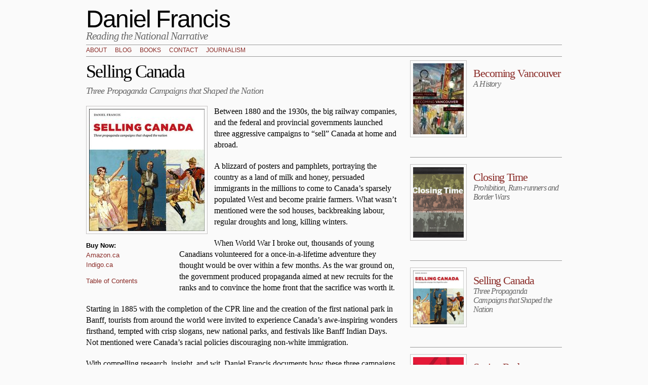

--- FILE ---
content_type: text/html; charset=utf-8
request_url: https://www.danielfrancis.ca/books/selling-canada
body_size: 5751
content:
<!DOCTYPE html PUBLIC "-//W3C//DTD HTML+RDFa 1.1//EN">
<html lang="en" dir="ltr" version="HTML+RDFa 1.1"
  xmlns:content="http://purl.org/rss/1.0/modules/content/"
  xmlns:dc="http://purl.org/dc/terms/"
  xmlns:foaf="http://xmlns.com/foaf/0.1/"
  xmlns:og="http://ogp.me/ns#"
  xmlns:rdfs="http://www.w3.org/2000/01/rdf-schema#"
  xmlns:sioc="http://rdfs.org/sioc/ns#"
  xmlns:sioct="http://rdfs.org/sioc/types#"
  xmlns:skos="http://www.w3.org/2004/02/skos/core#"
  xmlns:xsd="http://www.w3.org/2001/XMLSchema#">
<head profile="http://www.w3.org/1999/xhtml/vocab">
  <meta http-equiv="Content-Type" content="text/html; charset=utf-8" />
<meta name="Generator" content="Drupal 7 (http://drupal.org)" />
<link rel="canonical" href="/books/selling-canada" />
<link rel="shortlink" href="/node/28" />
  <title>Selling Canada | Daniel Francis</title>  
  <style type="text/css" media="all">
@import url("https://www.danielfrancis.ca/modules/system/system.base.css?pm1xtl");
@import url("https://www.danielfrancis.ca/modules/system/system.menus.css?pm1xtl");
@import url("https://www.danielfrancis.ca/modules/system/system.messages.css?pm1xtl");
@import url("https://www.danielfrancis.ca/modules/system/system.theme.css?pm1xtl");
</style>
<style type="text/css" media="all">
@import url("https://www.danielfrancis.ca/modules/field/theme/field.css?pm1xtl");
@import url("https://www.danielfrancis.ca/modules/node/node.css?pm1xtl");
@import url("https://www.danielfrancis.ca/modules/search/search.css?pm1xtl");
@import url("https://www.danielfrancis.ca/modules/user/user.css?pm1xtl");
@import url("https://www.danielfrancis.ca/sites/all/modules/views/css/views.css?pm1xtl");
@import url("https://www.danielfrancis.ca/sites/all/modules/ckeditor/css/ckeditor.css?pm1xtl");
</style>
<style type="text/css" media="all">
@import url("https://www.danielfrancis.ca/sites/all/modules/ctools/css/ctools.css?pm1xtl");
</style>
<style type="text/css" media="all">
@import url("https://www.danielfrancis.ca/sites/all/themes/omega/alpha/css/alpha-reset.css?pm1xtl");
@import url("https://www.danielfrancis.ca/sites/all/themes/omega/alpha/css/alpha-mobile.css?pm1xtl");
@import url("https://www.danielfrancis.ca/sites/all/themes/omega/alpha/css/alpha-alpha.css?pm1xtl");
@import url("https://www.danielfrancis.ca/sites/all/themes/omega/omega/css/formalize.css?pm1xtl");
@import url("https://www.danielfrancis.ca/sites/all/themes/omega/omega/css/omega-text.css?pm1xtl");
@import url("https://www.danielfrancis.ca/sites/all/themes/omega/omega/css/omega-branding.css?pm1xtl");
@import url("https://www.danielfrancis.ca/sites/all/themes/omega/omega/css/omega-menu.css?pm1xtl");
@import url("https://www.danielfrancis.ca/sites/all/themes/omega/omega/css/omega-forms.css?pm1xtl");
@import url("https://www.danielfrancis.ca/sites/all/themes/omega/omega/css/omega-visuals.css?pm1xtl");
@import url("https://www.danielfrancis.ca/sites/all/themes/dan/css/global.css?pm1xtl");
</style>
<style type="text/css" media="all">
@import url("https://www.danielfrancis.ca/sites/all/themes/dan/css/dan-alpha-default.css?pm1xtl");
@import url("https://www.danielfrancis.ca/sites/all/themes/dan/css/dan-alpha-default-normal.css?pm1xtl");
@import url("https://www.danielfrancis.ca/sites/all/themes/omega/alpha/css/grid/alpha_default/normal/alpha-default-normal-12.css?pm1xtl");
</style>
  <script type="text/javascript" src="https://www.danielfrancis.ca/misc/jquery.js?v=1.4.4"></script>
<script type="text/javascript" src="https://www.danielfrancis.ca/misc/jquery.once.js?v=1.2"></script>
<script type="text/javascript" src="https://www.danielfrancis.ca/misc/drupal.js?pm1xtl"></script>
<script type="text/javascript" src="https://www.danielfrancis.ca/sites/all/themes/dan/scripts/style.js?pm1xtl"></script>
<script type="text/javascript" src="https://www.danielfrancis.ca/sites/all/themes/omega/omega/js/jquery.formalize.js?pm1xtl"></script>
<script type="text/javascript" src="https://www.danielfrancis.ca/sites/all/themes/omega/omega/js/omega-mediaqueries.js?pm1xtl"></script>
<script type="text/javascript">
<!--//--><![CDATA[//><!--
jQuery.extend(Drupal.settings, {"basePath":"\/","pathPrefix":"","ajaxPageState":{"theme":"dan","theme_token":"46AvdSDHiP1edLf5GyXL2sQvQgiGuQ5BtltPBKT4U2Q","js":{"misc\/jquery.js":1,"misc\/jquery.once.js":1,"misc\/drupal.js":1,"sites\/all\/themes\/dan\/scripts\/style.js":1,"sites\/all\/themes\/omega\/omega\/js\/jquery.formalize.js":1,"sites\/all\/themes\/omega\/omega\/js\/omega-mediaqueries.js":1},"css":{"modules\/system\/system.base.css":1,"modules\/system\/system.menus.css":1,"modules\/system\/system.messages.css":1,"modules\/system\/system.theme.css":1,"modules\/field\/theme\/field.css":1,"modules\/node\/node.css":1,"modules\/search\/search.css":1,"modules\/user\/user.css":1,"sites\/all\/modules\/views\/css\/views.css":1,"sites\/all\/modules\/ckeditor\/css\/ckeditor.css":1,"sites\/all\/modules\/ctools\/css\/ctools.css":1,"sites\/all\/themes\/omega\/alpha\/css\/alpha-reset.css":1,"sites\/all\/themes\/omega\/alpha\/css\/alpha-mobile.css":1,"sites\/all\/themes\/omega\/alpha\/css\/alpha-alpha.css":1,"sites\/all\/themes\/omega\/omega\/css\/formalize.css":1,"sites\/all\/themes\/omega\/omega\/css\/omega-text.css":1,"sites\/all\/themes\/omega\/omega\/css\/omega-branding.css":1,"sites\/all\/themes\/omega\/omega\/css\/omega-menu.css":1,"sites\/all\/themes\/omega\/omega\/css\/omega-forms.css":1,"sites\/all\/themes\/omega\/omega\/css\/omega-visuals.css":1,"sites\/all\/themes\/dan\/css\/global.css":1,"normal::sites\/all\/themes\/dan\/css\/dan-alpha-default.css":1,"normal::sites\/all\/themes\/dan\/css\/dan-alpha-default-normal.css":1,"sites\/all\/themes\/omega\/alpha\/css\/grid\/alpha_default\/normal\/alpha-default-normal-12.css":1}},"omega":{"layouts":{"primary":"normal","order":["narrow","normal","wide"],"queries":{"narrow":"all and (min-width: 740px) and (min-device-width: 740px), (max-device-width: 800px) and (min-width: 740px) and (orientation:landscape)","normal":"all and (min-width: 980px) and (min-device-width: 980px), all and (max-device-width: 1024px) and (min-width: 1024px) and (orientation:landscape)","wide":"all and (min-width: 1220px)"}}}});
//--><!]]>
</script>
  <!--[if lt IE 9]><script src="http://html5shiv.googlecode.com/svn/trunk/html5.js"></script><![endif]-->
<script type="text/javascript">
 
  var _gaq = _gaq || [];
  _gaq.push(['_setAccount', 'UA-42632385-1']);
  _gaq.push(['_trackPageview']);
 
  (function() {
    var ga = document.createElement('script'); ga.type = 'text/javascript'; ga.async = true;
    ga.src = ('https:' == document.location.protocol ? 'https://ssl' : 'http://www') + '.google-analytics.com/ga.js';
    var s = document.getElementsByTagName('script')[0]; s.parentNode.insertBefore(ga, s);
  })();
 
</script>
</head>
<div class="overlay"></div>
<body class="html not-front not-logged-in page-node page-node- page-node-28 node-type-book context-books">
  <div id="skip-link">
    <a href="#main-content" class="element-invisible element-focusable">Skip to main content</a>
  </div>
  <div class="region region-page-top" id="region-page-top">
  <div class="region-inner region-page-top-inner">
      </div>
</div>  <div class="page clearfix" id="page">
      <header id="section-header" class="section section-header">
  <div id="zone-branding-wrapper" class="zone-wrapper zone-branding-wrapper clearfix">  
  <div id="zone-branding" class="zone zone-branding clearfix container-12">
    <div class="grid-12 region region-branding" id="region-branding">
  <div class="region-inner region-branding-inner">
        <div class="branding-data clearfix">
                        <hgroup class="site-name-slogan">        
                                <h2 class="site-name"><a href="/" title="Home">Daniel Francis</a></h2>
                                        <h6 class="site-slogan">Reading the National Narrative</h6>
              </hgroup>
          </div>
          </div>
</div>  </div>
</div><div id="zone-menu-wrapper" class="zone-wrapper zone-menu-wrapper clearfix">  
  <div id="zone-menu" class="zone zone-menu clearfix container-12">
    <div class="grid-12 region region-menu" id="region-menu">
  <div class="region-inner region-menu-inner">
        <div class="block block-system block-menu block-main-menu block-system-main-menu odd block-without-title" id="block-system-main-menu">
  <div class="block-inner clearfix">
                
    <div class="content clearfix">
      <ul class="menu"><li class="first leaf"><a href="/biography">About</a></li>
<li class="leaf"><a href="/blog" title="">Blog</a></li>
<li class="leaf"><a href="/books" title="">Books</a></li>
<li class="leaf"><a href="/node/16">Contact</a></li>
<li class="last leaf"><a href="/journalism">Journalism</a></li>
</ul>    </div>
  </div>
</div>  </div>
</div>
  </div>
</div></header>    
      <section id="section-content" class="section section-content">
  <div id="zone-content-wrapper" class="zone-wrapper zone-content-wrapper clearfix">  
  <div id="zone-content" class="zone zone-content clearfix container-12">    
        
        <div class="grid-8 region region-content" id="region-content">
  <div class="region-inner region-content-inner">
    <a id="main-content"></a>
                <h1 class="title" id="page-title">Selling Canada</h1>
                        <div class="block block-system block-main block-system-main odd block-without-title" id="block-system-main">
  <div class="block-inner clearfix">
                
    <div class="content clearfix">
      <article about="/books/selling-canada" typeof="sioc:Item foaf:Document" class="node node-book node-published node-not-promoted node-not-sticky author-thad odd clearfix" id="node-book-28">
    


    <h4 class='sub-title'>Three Propaganda Campaigns that Shaped the Nation</h4>
  
  <div class="content clearfix">

    <div class="field field-name-field-image field-type-image field-label-hidden"><div class="field-items"><div class="field-item even"><img typeof="foaf:Image" src="https://www.danielfrancis.ca/sites/default/files/SellingCanada_sm.jpg" width="228" height="241" alt="" /></div></div></div><div class="field field-name-field-buy-now field-type-url field-label-above"><div class="field-label">Buy Now:&nbsp;</div><div class="field-items"><div class="field-item even"><a href="http://www.amazon.ca/Selling-Canada-propaganda-campaigns-shaped/dp/0980930448">Amazon.ca</a></div><div class="field-item odd"><a href="http://www.chapters.indigo.ca/books/selling-canada-three-propaganda-campaigns/9780980930443-item.html">Indigo.ca</a></div></div></div>    <div class="field-name-field-table-of-contents">
        <div class="close-btn"></div>
        <div class="field-label">Table of Contents</div>
        <div class="field-items"><p>Prologue: Promoting God's Country</p>
<p>1. A Promised Land: Selling Canada to Immigrants</p>
<p>2. Your Country Needs You: Selling the Great War to Canadians</p>
<p>3. Come to Canada: Selling Canada to Tourists</p>
<p>Conclusion: Creating Canada</p>
</div>
    </div>


    <div class="field field-name-body field-type-text-with-summary field-label-hidden"><div class="field-items"><div class="field-item even" property="content:encoded"><p>Between 1880 and the 1930s, the big railway companies, and the federal and provincial governments launched three aggressive campaigns to “sell” Canada at home and abroad.</p>
<p>A blizzard of posters and pamphlets, portraying the country as a land of milk and honey, persuaded immigrants in the millions to come to Canada’s sparsely populated West and become prairie farmers. What wasn’t mentioned were the sod houses, backbreaking labour, regular droughts and long, killing winters.</p>
<p>When World War I broke out, thousands of young Canadians volunteered for a once-in-a-lifetime adventure they thought would be over within a few months. As the war ground on, the government produced propaganda aimed at new recruits for the ranks and to convince the home front that the sacrifice was worth it.</p>
<p>Starting in 1885 with the completion of the CPR line and the creation of the first national park in Banff, tourists from around the world were invited to experience Canada’s awe-inspiring wonders firsthand, tempted with crisp slogans, new national parks, and festivals like Banff Indian Days. Not mentioned were Canada’s racial policies discouraging non-white immigration.</p>
<p>With compelling research, insight, and wit, Daniel Francis documents how these three campaigns established Canada as a destination for immigrants and tourists and turned us into proud defenders of western civilization. In doing so, they also transformed the way Canadians and outsiders thought about Canada, inadvertently providing the raw material for nationhood.</p>
<p>Each campaign produced images expressing what Canadians believed to be fundamental about their country. Those images were incomplete and misleading, providing an idealized portrait of Canada rather than a realistic snapshot.</p>
</div></div></div><div class="field field-name-field-reviews field-type-text-long field-label-above"><div class="field-label">Reviews:&nbsp;</div><div class="field-items"><div class="field-item even"><p> </p>
<p>"Text and beautifully reproduced images are given almost equal weight in <em>Selling Canada</em>, which is apt, as it was through posters and pamphlets that Canada made its pitch for whatever it wanted at the time; in almost every campaign, what Canada mostly wanted were bodies, in vast quantities." - <em>Literary Review of Canada</em></p>
<p>"...a priceless collection of images, always striking and often beautiful, through which many Canadians were taught to imagine the nation." - Ian McKay, professor of history, Queen's University</p>
<p>"As we have come to expect from the author of such modern classics as National Dreams and The Imaginary Indian, Francis here offers equal measures of engaging anecdote, careful research, and shrewd analysis." - Stuart Henderson, professor of history, McMaster University</p>
</div></div></div><div class="field field-name-field-awards field-type-text-long field-label-above"><div class="field-label">Awards:&nbsp;</div><div class="field-items"><div class="field-item even"><p> </p>
<p>Alcuin Award for Excellence in Book Design, 2011</p>
</div></div></div>  </div>
  
  <div class="clearfix">
          <nav class="links node-links clearfix"></nav>
    
      </div>
</article>
    </div>
  </div>
</div>      </div>
</div><aside class="grid-4 region region-sidebar-second" id="region-sidebar-second">
  <div class="region-inner region-sidebar-second-inner">
    <div class="block block-views block-books-block-1 block-views-books-block-1 odd block-without-title" id="block-views-books-block-1">
  <div class="block-inner clearfix">
                
    <div class="content clearfix">
      <div class="view view-books view-id-books view-display-id-block_1 view-dom-id-b417aaf327082140068aa6f1497ed0d6">
        
  
  
      <div class="view-content">
        <div class="views-row views-row-1 views-row-odd views-row-first">
      
  <div class="views-field views-field-field-image">        <div class="field-content"><img typeof="foaf:Image" src="https://www.danielfrancis.ca/sites/default/files/styles/thumbnail/public/Becoming-Vancouver-cover_0.jpg?itok=OQnqLTSg" width="100" height="140" alt="" /></div>  </div>  
  <div class="views-field views-field-title">        <h2 class="field-content"><a href="/books/becoming-vancouver">Becoming Vancouver</a></h2>  </div>  
  <div class="views-field views-field-field-sub-title">        <h4 class="field-content">A History</h4>  </div>  </div>
  <div class="views-row views-row-2 views-row-even">
      
  <div class="views-field views-field-field-image">        <div class="field-content"><img typeof="foaf:Image" src="https://www.danielfrancis.ca/sites/default/files/styles/thumbnail/public/cover_0.jpg?itok=OuWahmIh" width="100" height="139" alt="" /></div>  </div>  
  <div class="views-field views-field-title">        <h2 class="field-content"><a href="/books/closing-time">Closing Time</a></h2>  </div>  
  <div class="views-field views-field-field-sub-title">        <h4 class="field-content">Prohibition, Rum-runners and Border Wars</h4>  </div>  </div>
  <div class="views-row views-row-3 views-row-odd">
      
  <div class="views-field views-field-field-image">        <div class="field-content"><img typeof="foaf:Image" src="https://www.danielfrancis.ca/sites/default/files/styles/thumbnail/public/SellingCanada_sm.jpg?itok=MvmgPnEe" width="100" height="106" alt="" /></div>  </div>  
  <div class="views-field views-field-title">        <h2 class="field-content"><a href="/books/selling-canada" class="active">Selling Canada</a></h2>  </div>  
  <div class="views-field views-field-field-sub-title">        <h4 class="field-content">Three Propaganda Campaigns that Shaped the Nation</h4>  </div>  </div>
  <div class="views-row views-row-4 views-row-even">
      
  <div class="views-field views-field-field-image">        <div class="field-content"><img typeof="foaf:Image" src="https://www.danielfrancis.ca/sites/default/files/styles/thumbnail/public/seeingReds.jpg?itok=cKCBlm-2" width="100" height="150" alt="" /></div>  </div>  
  <div class="views-field views-field-title">        <h2 class="field-content"><a href="/books/seeing-reds">Seeing Reds</a></h2>  </div>  
  <div class="views-field views-field-field-sub-title">        <h4 class="field-content">The Red Scare of 1918-1919, Canada&#039;s First War on Terror </h4>  </div>  </div>
  <div class="views-row views-row-5 views-row-odd">
      
  <div class="views-field views-field-field-image">        <div class="field-content"><img typeof="foaf:Image" src="https://www.danielfrancis.ca/sites/default/files/styles/thumbnail/public/imaginary-indian.jpg?itok=R-jaoxmH" width="100" height="150" alt="" /></div>  </div>  
  <div class="views-field views-field-title">        <h2 class="field-content"><a href="/books/imaginary-indian">The Imaginary Indian</a></h2>  </div>  
  <div class="views-field views-field-field-sub-title">        <h4 class="field-content"> The Image of the Indian in Canadian Culture </h4>  </div>  </div>
  <div class="views-row views-row-6 views-row-even">
      
  <div class="views-field views-field-field-image">        <div class="field-content"><img typeof="foaf:Image" src="https://www.danielfrancis.ca/sites/default/files/styles/thumbnail/public/OperationOrca-sm.jpg?itok=uFZRX4bn" width="100" height="143" alt="" /></div>  </div>  
  <div class="views-field views-field-title">        <h2 class="field-content"><a href="/books/operation-orca">Operation Orca</a></h2>  </div>  
  <div class="views-field views-field-field-sub-title">        <h4 class="field-content">Springer, Luna and the Struggle to Save West Coast Killer Whales</h4>  </div>  </div>
  <div class="views-row views-row-7 views-row-odd">
      
  <div class="views-field views-field-field-image">        <div class="field-content"><img typeof="foaf:Image" src="https://www.danielfrancis.ca/sites/default/files/styles/thumbnail/public/NationalDreams.jpg?itok=Xq5vNZ7z" width="100" height="152" alt="" /></div>  </div>  
  <div class="views-field views-field-title">        <h2 class="field-content"><a href="/books/national-dreams">National Dreams</a></h2>  </div>  
  <div class="views-field views-field-field-sub-title">        <h4 class="field-content"> Myth, Memory, and Canadian History </h4>  </div>  </div>
  <div class="views-row views-row-8 views-row-even">
      
  <div class="views-field views-field-field-image">        <div class="field-content"><img typeof="foaf:Image" src="https://www.danielfrancis.ca/sites/default/files/styles/thumbnail/public/LD.jpg?itok=Bih-6o4I" width="100" height="150" alt="" /></div>  </div>  
  <div class="views-field views-field-title">        <h2 class="field-content"><a href="/books/ld">LD</a></h2>  </div>  
  <div class="views-field views-field-field-sub-title">        <h4 class="field-content"> Mayor Louis Taylor and the Rise of Vancouver </h4>  </div>  </div>
  <div class="views-row views-row-9 views-row-odd">
      
  <div class="views-field views-field-field-image">        <div class="field-content"><img typeof="foaf:Image" src="https://www.danielfrancis.ca/sites/default/files/styles/thumbnail/public/Trucking-sm.jpg?itok=7RJufx4a" width="100" height="110" alt="" /></div>  </div>  
  <div class="views-field views-field-title">        <h2 class="field-content"><a href="/books/trucking-british-columbia-0">Trucking in British Columbia</a></h2>  </div>  
  <div class="views-field views-field-field-sub-title">        <h4 class="field-content">An Illustrated History</h4>  </div>  </div>
  <div class="views-row views-row-10 views-row-even">
      
  <div class="views-field views-field-field-image">        <div class="field-content"><img typeof="foaf:Image" src="https://www.danielfrancis.ca/sites/default/files/styles/thumbnail/public/RedLightNeon-sm.jpg?itok=i6N5YTgb" width="100" height="150" alt="" /></div>  </div>  
  <div class="views-field views-field-title">        <h2 class="field-content"><a href="/books/red-light-neon">Red Light Neon</a></h2>  </div>  
  <div class="views-field views-field-field-sub-title">        <h4 class="field-content">A History of Vancouver&#039;s Sex Trade</h4>  </div>  </div>
  <div class="views-row views-row-11 views-row-odd">
      
  <div class="views-field views-field-field-image">        <div class="field-content"><img typeof="foaf:Image" src="https://www.danielfrancis.ca/sites/default/files/styles/thumbnail/public/EncyclopediaBC-sm.jpg?itok=AMcORUzg" width="100" height="139" alt="" /></div>  </div>  
  <div class="views-field views-field-title">        <h2 class="field-content"><a href="/books/encyclopedia-british-columbia">The Encyclopedia of British Columbia</a></h2>  </div>  
  <div class="views-field views-field-field-sub-title">        <h4 class="field-content"></h4>  </div>  </div>
  <div class="views-row views-row-12 views-row-even">
      
  <div class="views-field views-field-field-image">        <div class="field-content"><img typeof="foaf:Image" src="https://www.danielfrancis.ca/sites/default/files/styles/thumbnail/public/RoadForCanada-sm.jpg?itok=maucDU76" width="100" height="106" alt="" /></div>  </div>  
  <div class="views-field views-field-title">        <h2 class="field-content"><a href="/books/road-canada">A Road for Canada</a></h2>  </div>  
  <div class="views-field views-field-field-sub-title">        <h4 class="field-content">The Illustrated Story of the  Trans-Canada Highway</h4>  </div>  </div>
  <div class="views-row views-row-13 views-row-odd">
      
  <div class="views-field views-field-field-image">        <div class="field-content"><img typeof="foaf:Image" src="https://www.danielfrancis.ca/sites/default/files/styles/thumbnail/public/Copying-people-sm.jpg?itok=EOU9nfoT" width="100" height="124" alt="" /></div>  </div>  
  <div class="views-field views-field-title">        <h2 class="field-content"><a href="/books/copying-people">Copying People</a></h2>  </div>  
  <div class="views-field views-field-field-sub-title">        <h4 class="field-content">Photographing British Columbia First Nations, 1860-1940</h4>  </div>  </div>
  <div class="views-row views-row-14 views-row-even views-row-last">
      
  <div class="views-field views-field-field-image">        <div class="field-content"><img typeof="foaf:Image" src="https://www.danielfrancis.ca/sites/default/files/styles/thumbnail/public/ImagingOurselves.jpg?itok=Y6LUtZom" width="100" height="149" alt="" /></div>  </div>  
  <div class="views-field views-field-title">        <h2 class="field-content"><a href="/books/imagining-ourselves">Imagining Ourselves</a></h2>  </div>  
  <div class="views-field views-field-field-sub-title">        <h4 class="field-content"> Classics of Canadian Non-Fiction </h4>  </div>  </div>
    </div>
  
  
  
  
  
  
</div>    </div>
  </div>
</div>  </div>
</aside>  </div>
</div></section>    
  
      <footer id="section-footer" class="section section-footer">
  <div id="zone-footer-wrapper" class="zone-wrapper zone-footer-wrapper clearfix">  
  <div id="zone-footer" class="zone zone-footer clearfix container-12">
    <div class="grid-12 region region-footer-second" id="region-footer-second">
  <div class="region-inner region-footer-second-inner">
    <div class="block block-block block-1 block-block-1 odd block-without-title" id="block-block-1">
  <div class="block-inner clearfix">
                
    <div class="content clearfix">
      <p><a href="/">© Daniel Francis 2013</a> | <a href="http://danielfrancis.ca/blog/rss">Subscribe to Rss</a></p>
    </div>
  </div>
</div>  </div>
</div>  </div>
</div></footer>  </div>  <div class="region region-page-bottom" id="region-page-bottom">
  <div class="region-inner region-page-bottom-inner">
      </div>
</div></body>
</html>
